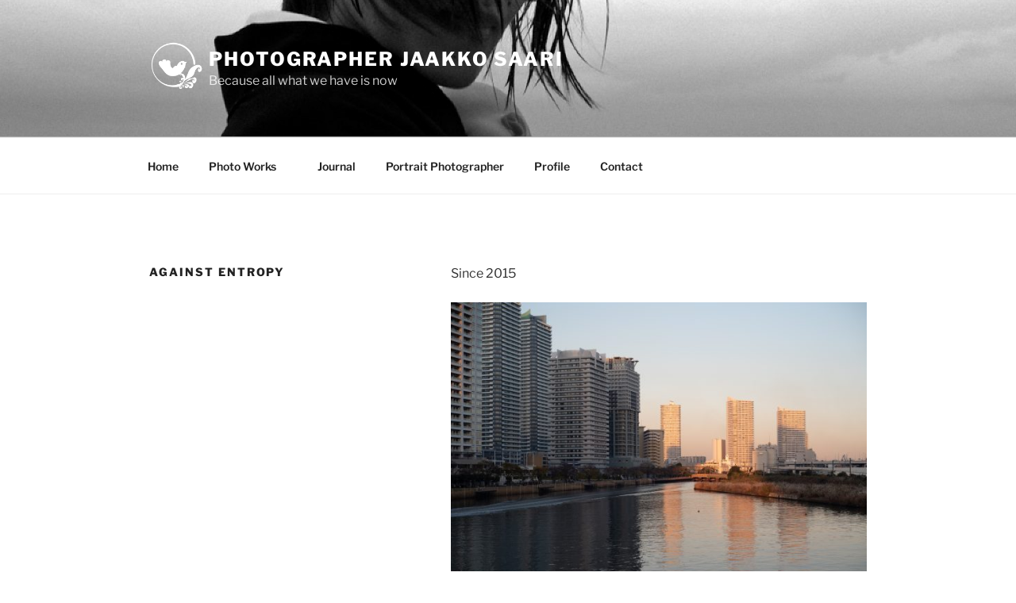

--- FILE ---
content_type: text/html; charset=UTF-8
request_url: https://www.hiyayaakko.com/random/
body_size: 8036
content:
<!DOCTYPE html>
<html lang="en-US" class="no-js no-svg">
<head>
<meta charset="UTF-8">
<meta name="viewport" content="width=device-width, initial-scale=1.0">
<link rel="profile" href="https://gmpg.org/xfn/11">

<script>(function(html){html.className = html.className.replace(/\bno-js\b/,'js')})(document.documentElement);</script>
<title>Against Entropy &#8211; Photographer Jaakko Saari</title>
<meta name='robots' content='max-image-preview:large' />
	<style>img:is([sizes="auto" i], [sizes^="auto," i]) { contain-intrinsic-size: 3000px 1500px }</style>
	<link rel="alternate" type="application/rss+xml" title="Photographer Jaakko Saari &raquo; Feed" href="https://www.hiyayaakko.com/feed/" />
<link rel="alternate" type="application/rss+xml" title="Photographer Jaakko Saari &raquo; Comments Feed" href="https://www.hiyayaakko.com/comments/feed/" />
<script>
window._wpemojiSettings = {"baseUrl":"https:\/\/s.w.org\/images\/core\/emoji\/16.0.1\/72x72\/","ext":".png","svgUrl":"https:\/\/s.w.org\/images\/core\/emoji\/16.0.1\/svg\/","svgExt":".svg","source":{"concatemoji":"https:\/\/www.hiyayaakko.com\/wp-includes\/js\/wp-emoji-release.min.js?ver=6.8.3"}};
/*! This file is auto-generated */
!function(s,n){var o,i,e;function c(e){try{var t={supportTests:e,timestamp:(new Date).valueOf()};sessionStorage.setItem(o,JSON.stringify(t))}catch(e){}}function p(e,t,n){e.clearRect(0,0,e.canvas.width,e.canvas.height),e.fillText(t,0,0);var t=new Uint32Array(e.getImageData(0,0,e.canvas.width,e.canvas.height).data),a=(e.clearRect(0,0,e.canvas.width,e.canvas.height),e.fillText(n,0,0),new Uint32Array(e.getImageData(0,0,e.canvas.width,e.canvas.height).data));return t.every(function(e,t){return e===a[t]})}function u(e,t){e.clearRect(0,0,e.canvas.width,e.canvas.height),e.fillText(t,0,0);for(var n=e.getImageData(16,16,1,1),a=0;a<n.data.length;a++)if(0!==n.data[a])return!1;return!0}function f(e,t,n,a){switch(t){case"flag":return n(e,"\ud83c\udff3\ufe0f\u200d\u26a7\ufe0f","\ud83c\udff3\ufe0f\u200b\u26a7\ufe0f")?!1:!n(e,"\ud83c\udde8\ud83c\uddf6","\ud83c\udde8\u200b\ud83c\uddf6")&&!n(e,"\ud83c\udff4\udb40\udc67\udb40\udc62\udb40\udc65\udb40\udc6e\udb40\udc67\udb40\udc7f","\ud83c\udff4\u200b\udb40\udc67\u200b\udb40\udc62\u200b\udb40\udc65\u200b\udb40\udc6e\u200b\udb40\udc67\u200b\udb40\udc7f");case"emoji":return!a(e,"\ud83e\udedf")}return!1}function g(e,t,n,a){var r="undefined"!=typeof WorkerGlobalScope&&self instanceof WorkerGlobalScope?new OffscreenCanvas(300,150):s.createElement("canvas"),o=r.getContext("2d",{willReadFrequently:!0}),i=(o.textBaseline="top",o.font="600 32px Arial",{});return e.forEach(function(e){i[e]=t(o,e,n,a)}),i}function t(e){var t=s.createElement("script");t.src=e,t.defer=!0,s.head.appendChild(t)}"undefined"!=typeof Promise&&(o="wpEmojiSettingsSupports",i=["flag","emoji"],n.supports={everything:!0,everythingExceptFlag:!0},e=new Promise(function(e){s.addEventListener("DOMContentLoaded",e,{once:!0})}),new Promise(function(t){var n=function(){try{var e=JSON.parse(sessionStorage.getItem(o));if("object"==typeof e&&"number"==typeof e.timestamp&&(new Date).valueOf()<e.timestamp+604800&&"object"==typeof e.supportTests)return e.supportTests}catch(e){}return null}();if(!n){if("undefined"!=typeof Worker&&"undefined"!=typeof OffscreenCanvas&&"undefined"!=typeof URL&&URL.createObjectURL&&"undefined"!=typeof Blob)try{var e="postMessage("+g.toString()+"("+[JSON.stringify(i),f.toString(),p.toString(),u.toString()].join(",")+"));",a=new Blob([e],{type:"text/javascript"}),r=new Worker(URL.createObjectURL(a),{name:"wpTestEmojiSupports"});return void(r.onmessage=function(e){c(n=e.data),r.terminate(),t(n)})}catch(e){}c(n=g(i,f,p,u))}t(n)}).then(function(e){for(var t in e)n.supports[t]=e[t],n.supports.everything=n.supports.everything&&n.supports[t],"flag"!==t&&(n.supports.everythingExceptFlag=n.supports.everythingExceptFlag&&n.supports[t]);n.supports.everythingExceptFlag=n.supports.everythingExceptFlag&&!n.supports.flag,n.DOMReady=!1,n.readyCallback=function(){n.DOMReady=!0}}).then(function(){return e}).then(function(){var e;n.supports.everything||(n.readyCallback(),(e=n.source||{}).concatemoji?t(e.concatemoji):e.wpemoji&&e.twemoji&&(t(e.twemoji),t(e.wpemoji)))}))}((window,document),window._wpemojiSettings);
</script>
<style id='wp-emoji-styles-inline-css'>

	img.wp-smiley, img.emoji {
		display: inline !important;
		border: none !important;
		box-shadow: none !important;
		height: 1em !important;
		width: 1em !important;
		margin: 0 0.07em !important;
		vertical-align: -0.1em !important;
		background: none !important;
		padding: 0 !important;
	}
</style>
<link rel='stylesheet' id='wp-block-library-css' href='https://www.hiyayaakko.com/wp-includes/css/dist/block-library/style.min.css?ver=6.8.3' media='all' />
<style id='wp-block-library-theme-inline-css'>
.wp-block-audio :where(figcaption){color:#555;font-size:13px;text-align:center}.is-dark-theme .wp-block-audio :where(figcaption){color:#ffffffa6}.wp-block-audio{margin:0 0 1em}.wp-block-code{border:1px solid #ccc;border-radius:4px;font-family:Menlo,Consolas,monaco,monospace;padding:.8em 1em}.wp-block-embed :where(figcaption){color:#555;font-size:13px;text-align:center}.is-dark-theme .wp-block-embed :where(figcaption){color:#ffffffa6}.wp-block-embed{margin:0 0 1em}.blocks-gallery-caption{color:#555;font-size:13px;text-align:center}.is-dark-theme .blocks-gallery-caption{color:#ffffffa6}:root :where(.wp-block-image figcaption){color:#555;font-size:13px;text-align:center}.is-dark-theme :root :where(.wp-block-image figcaption){color:#ffffffa6}.wp-block-image{margin:0 0 1em}.wp-block-pullquote{border-bottom:4px solid;border-top:4px solid;color:currentColor;margin-bottom:1.75em}.wp-block-pullquote cite,.wp-block-pullquote footer,.wp-block-pullquote__citation{color:currentColor;font-size:.8125em;font-style:normal;text-transform:uppercase}.wp-block-quote{border-left:.25em solid;margin:0 0 1.75em;padding-left:1em}.wp-block-quote cite,.wp-block-quote footer{color:currentColor;font-size:.8125em;font-style:normal;position:relative}.wp-block-quote:where(.has-text-align-right){border-left:none;border-right:.25em solid;padding-left:0;padding-right:1em}.wp-block-quote:where(.has-text-align-center){border:none;padding-left:0}.wp-block-quote.is-large,.wp-block-quote.is-style-large,.wp-block-quote:where(.is-style-plain){border:none}.wp-block-search .wp-block-search__label{font-weight:700}.wp-block-search__button{border:1px solid #ccc;padding:.375em .625em}:where(.wp-block-group.has-background){padding:1.25em 2.375em}.wp-block-separator.has-css-opacity{opacity:.4}.wp-block-separator{border:none;border-bottom:2px solid;margin-left:auto;margin-right:auto}.wp-block-separator.has-alpha-channel-opacity{opacity:1}.wp-block-separator:not(.is-style-wide):not(.is-style-dots){width:100px}.wp-block-separator.has-background:not(.is-style-dots){border-bottom:none;height:1px}.wp-block-separator.has-background:not(.is-style-wide):not(.is-style-dots){height:2px}.wp-block-table{margin:0 0 1em}.wp-block-table td,.wp-block-table th{word-break:normal}.wp-block-table :where(figcaption){color:#555;font-size:13px;text-align:center}.is-dark-theme .wp-block-table :where(figcaption){color:#ffffffa6}.wp-block-video :where(figcaption){color:#555;font-size:13px;text-align:center}.is-dark-theme .wp-block-video :where(figcaption){color:#ffffffa6}.wp-block-video{margin:0 0 1em}:root :where(.wp-block-template-part.has-background){margin-bottom:0;margin-top:0;padding:1.25em 2.375em}
</style>
<style id='classic-theme-styles-inline-css'>
/*! This file is auto-generated */
.wp-block-button__link{color:#fff;background-color:#32373c;border-radius:9999px;box-shadow:none;text-decoration:none;padding:calc(.667em + 2px) calc(1.333em + 2px);font-size:1.125em}.wp-block-file__button{background:#32373c;color:#fff;text-decoration:none}
</style>
<style id='global-styles-inline-css'>
:root{--wp--preset--aspect-ratio--square: 1;--wp--preset--aspect-ratio--4-3: 4/3;--wp--preset--aspect-ratio--3-4: 3/4;--wp--preset--aspect-ratio--3-2: 3/2;--wp--preset--aspect-ratio--2-3: 2/3;--wp--preset--aspect-ratio--16-9: 16/9;--wp--preset--aspect-ratio--9-16: 9/16;--wp--preset--color--black: #000000;--wp--preset--color--cyan-bluish-gray: #abb8c3;--wp--preset--color--white: #ffffff;--wp--preset--color--pale-pink: #f78da7;--wp--preset--color--vivid-red: #cf2e2e;--wp--preset--color--luminous-vivid-orange: #ff6900;--wp--preset--color--luminous-vivid-amber: #fcb900;--wp--preset--color--light-green-cyan: #7bdcb5;--wp--preset--color--vivid-green-cyan: #00d084;--wp--preset--color--pale-cyan-blue: #8ed1fc;--wp--preset--color--vivid-cyan-blue: #0693e3;--wp--preset--color--vivid-purple: #9b51e0;--wp--preset--gradient--vivid-cyan-blue-to-vivid-purple: linear-gradient(135deg,rgba(6,147,227,1) 0%,rgb(155,81,224) 100%);--wp--preset--gradient--light-green-cyan-to-vivid-green-cyan: linear-gradient(135deg,rgb(122,220,180) 0%,rgb(0,208,130) 100%);--wp--preset--gradient--luminous-vivid-amber-to-luminous-vivid-orange: linear-gradient(135deg,rgba(252,185,0,1) 0%,rgba(255,105,0,1) 100%);--wp--preset--gradient--luminous-vivid-orange-to-vivid-red: linear-gradient(135deg,rgba(255,105,0,1) 0%,rgb(207,46,46) 100%);--wp--preset--gradient--very-light-gray-to-cyan-bluish-gray: linear-gradient(135deg,rgb(238,238,238) 0%,rgb(169,184,195) 100%);--wp--preset--gradient--cool-to-warm-spectrum: linear-gradient(135deg,rgb(74,234,220) 0%,rgb(151,120,209) 20%,rgb(207,42,186) 40%,rgb(238,44,130) 60%,rgb(251,105,98) 80%,rgb(254,248,76) 100%);--wp--preset--gradient--blush-light-purple: linear-gradient(135deg,rgb(255,206,236) 0%,rgb(152,150,240) 100%);--wp--preset--gradient--blush-bordeaux: linear-gradient(135deg,rgb(254,205,165) 0%,rgb(254,45,45) 50%,rgb(107,0,62) 100%);--wp--preset--gradient--luminous-dusk: linear-gradient(135deg,rgb(255,203,112) 0%,rgb(199,81,192) 50%,rgb(65,88,208) 100%);--wp--preset--gradient--pale-ocean: linear-gradient(135deg,rgb(255,245,203) 0%,rgb(182,227,212) 50%,rgb(51,167,181) 100%);--wp--preset--gradient--electric-grass: linear-gradient(135deg,rgb(202,248,128) 0%,rgb(113,206,126) 100%);--wp--preset--gradient--midnight: linear-gradient(135deg,rgb(2,3,129) 0%,rgb(40,116,252) 100%);--wp--preset--font-size--small: 13px;--wp--preset--font-size--medium: 20px;--wp--preset--font-size--large: 36px;--wp--preset--font-size--x-large: 42px;--wp--preset--spacing--20: 0.44rem;--wp--preset--spacing--30: 0.67rem;--wp--preset--spacing--40: 1rem;--wp--preset--spacing--50: 1.5rem;--wp--preset--spacing--60: 2.25rem;--wp--preset--spacing--70: 3.38rem;--wp--preset--spacing--80: 5.06rem;--wp--preset--shadow--natural: 6px 6px 9px rgba(0, 0, 0, 0.2);--wp--preset--shadow--deep: 12px 12px 50px rgba(0, 0, 0, 0.4);--wp--preset--shadow--sharp: 6px 6px 0px rgba(0, 0, 0, 0.2);--wp--preset--shadow--outlined: 6px 6px 0px -3px rgba(255, 255, 255, 1), 6px 6px rgba(0, 0, 0, 1);--wp--preset--shadow--crisp: 6px 6px 0px rgba(0, 0, 0, 1);}:where(.is-layout-flex){gap: 0.5em;}:where(.is-layout-grid){gap: 0.5em;}body .is-layout-flex{display: flex;}.is-layout-flex{flex-wrap: wrap;align-items: center;}.is-layout-flex > :is(*, div){margin: 0;}body .is-layout-grid{display: grid;}.is-layout-grid > :is(*, div){margin: 0;}:where(.wp-block-columns.is-layout-flex){gap: 2em;}:where(.wp-block-columns.is-layout-grid){gap: 2em;}:where(.wp-block-post-template.is-layout-flex){gap: 1.25em;}:where(.wp-block-post-template.is-layout-grid){gap: 1.25em;}.has-black-color{color: var(--wp--preset--color--black) !important;}.has-cyan-bluish-gray-color{color: var(--wp--preset--color--cyan-bluish-gray) !important;}.has-white-color{color: var(--wp--preset--color--white) !important;}.has-pale-pink-color{color: var(--wp--preset--color--pale-pink) !important;}.has-vivid-red-color{color: var(--wp--preset--color--vivid-red) !important;}.has-luminous-vivid-orange-color{color: var(--wp--preset--color--luminous-vivid-orange) !important;}.has-luminous-vivid-amber-color{color: var(--wp--preset--color--luminous-vivid-amber) !important;}.has-light-green-cyan-color{color: var(--wp--preset--color--light-green-cyan) !important;}.has-vivid-green-cyan-color{color: var(--wp--preset--color--vivid-green-cyan) !important;}.has-pale-cyan-blue-color{color: var(--wp--preset--color--pale-cyan-blue) !important;}.has-vivid-cyan-blue-color{color: var(--wp--preset--color--vivid-cyan-blue) !important;}.has-vivid-purple-color{color: var(--wp--preset--color--vivid-purple) !important;}.has-black-background-color{background-color: var(--wp--preset--color--black) !important;}.has-cyan-bluish-gray-background-color{background-color: var(--wp--preset--color--cyan-bluish-gray) !important;}.has-white-background-color{background-color: var(--wp--preset--color--white) !important;}.has-pale-pink-background-color{background-color: var(--wp--preset--color--pale-pink) !important;}.has-vivid-red-background-color{background-color: var(--wp--preset--color--vivid-red) !important;}.has-luminous-vivid-orange-background-color{background-color: var(--wp--preset--color--luminous-vivid-orange) !important;}.has-luminous-vivid-amber-background-color{background-color: var(--wp--preset--color--luminous-vivid-amber) !important;}.has-light-green-cyan-background-color{background-color: var(--wp--preset--color--light-green-cyan) !important;}.has-vivid-green-cyan-background-color{background-color: var(--wp--preset--color--vivid-green-cyan) !important;}.has-pale-cyan-blue-background-color{background-color: var(--wp--preset--color--pale-cyan-blue) !important;}.has-vivid-cyan-blue-background-color{background-color: var(--wp--preset--color--vivid-cyan-blue) !important;}.has-vivid-purple-background-color{background-color: var(--wp--preset--color--vivid-purple) !important;}.has-black-border-color{border-color: var(--wp--preset--color--black) !important;}.has-cyan-bluish-gray-border-color{border-color: var(--wp--preset--color--cyan-bluish-gray) !important;}.has-white-border-color{border-color: var(--wp--preset--color--white) !important;}.has-pale-pink-border-color{border-color: var(--wp--preset--color--pale-pink) !important;}.has-vivid-red-border-color{border-color: var(--wp--preset--color--vivid-red) !important;}.has-luminous-vivid-orange-border-color{border-color: var(--wp--preset--color--luminous-vivid-orange) !important;}.has-luminous-vivid-amber-border-color{border-color: var(--wp--preset--color--luminous-vivid-amber) !important;}.has-light-green-cyan-border-color{border-color: var(--wp--preset--color--light-green-cyan) !important;}.has-vivid-green-cyan-border-color{border-color: var(--wp--preset--color--vivid-green-cyan) !important;}.has-pale-cyan-blue-border-color{border-color: var(--wp--preset--color--pale-cyan-blue) !important;}.has-vivid-cyan-blue-border-color{border-color: var(--wp--preset--color--vivid-cyan-blue) !important;}.has-vivid-purple-border-color{border-color: var(--wp--preset--color--vivid-purple) !important;}.has-vivid-cyan-blue-to-vivid-purple-gradient-background{background: var(--wp--preset--gradient--vivid-cyan-blue-to-vivid-purple) !important;}.has-light-green-cyan-to-vivid-green-cyan-gradient-background{background: var(--wp--preset--gradient--light-green-cyan-to-vivid-green-cyan) !important;}.has-luminous-vivid-amber-to-luminous-vivid-orange-gradient-background{background: var(--wp--preset--gradient--luminous-vivid-amber-to-luminous-vivid-orange) !important;}.has-luminous-vivid-orange-to-vivid-red-gradient-background{background: var(--wp--preset--gradient--luminous-vivid-orange-to-vivid-red) !important;}.has-very-light-gray-to-cyan-bluish-gray-gradient-background{background: var(--wp--preset--gradient--very-light-gray-to-cyan-bluish-gray) !important;}.has-cool-to-warm-spectrum-gradient-background{background: var(--wp--preset--gradient--cool-to-warm-spectrum) !important;}.has-blush-light-purple-gradient-background{background: var(--wp--preset--gradient--blush-light-purple) !important;}.has-blush-bordeaux-gradient-background{background: var(--wp--preset--gradient--blush-bordeaux) !important;}.has-luminous-dusk-gradient-background{background: var(--wp--preset--gradient--luminous-dusk) !important;}.has-pale-ocean-gradient-background{background: var(--wp--preset--gradient--pale-ocean) !important;}.has-electric-grass-gradient-background{background: var(--wp--preset--gradient--electric-grass) !important;}.has-midnight-gradient-background{background: var(--wp--preset--gradient--midnight) !important;}.has-small-font-size{font-size: var(--wp--preset--font-size--small) !important;}.has-medium-font-size{font-size: var(--wp--preset--font-size--medium) !important;}.has-large-font-size{font-size: var(--wp--preset--font-size--large) !important;}.has-x-large-font-size{font-size: var(--wp--preset--font-size--x-large) !important;}
:where(.wp-block-post-template.is-layout-flex){gap: 1.25em;}:where(.wp-block-post-template.is-layout-grid){gap: 1.25em;}
:where(.wp-block-columns.is-layout-flex){gap: 2em;}:where(.wp-block-columns.is-layout-grid){gap: 2em;}
:root :where(.wp-block-pullquote){font-size: 1.5em;line-height: 1.6;}
</style>
<link rel='stylesheet' id='parent-style-css' href='https://www.hiyayaakko.com/wp-content/themes/twentyseventeen/style.css?ver=6.8.3' media='all' />
<link rel='stylesheet' id='twentyseventeen-fonts-css' href='https://www.hiyayaakko.com/wp-content/themes/twentyseventeen/assets/fonts/font-libre-franklin.css?ver=20230328' media='all' />
<link rel='stylesheet' id='twentyseventeen-style-css' href='https://www.hiyayaakko.com/wp-content/themes/twentyseventeen-child/style.css?ver=20250415' media='all' />
<link rel='stylesheet' id='twentyseventeen-block-style-css' href='https://www.hiyayaakko.com/wp-content/themes/twentyseventeen/assets/css/blocks.css?ver=20240729' media='all' />
<script src="https://www.hiyayaakko.com/wp-includes/js/jquery/jquery.min.js?ver=3.7.1" id="jquery-core-js"></script>
<script src="https://www.hiyayaakko.com/wp-includes/js/jquery/jquery-migrate.min.js?ver=3.4.1" id="jquery-migrate-js"></script>
<script id="twentyseventeen-global-js-extra">
var twentyseventeenScreenReaderText = {"quote":"<svg class=\"icon icon-quote-right\" aria-hidden=\"true\" role=\"img\"> <use href=\"#icon-quote-right\" xlink:href=\"#icon-quote-right\"><\/use> <\/svg>","expand":"Expand child menu","collapse":"Collapse child menu","icon":"<svg class=\"icon icon-angle-down\" aria-hidden=\"true\" role=\"img\"> <use href=\"#icon-angle-down\" xlink:href=\"#icon-angle-down\"><\/use> <span class=\"svg-fallback icon-angle-down\"><\/span><\/svg>"};
</script>
<script src="https://www.hiyayaakko.com/wp-content/themes/twentyseventeen/assets/js/global.js?ver=20211130" id="twentyseventeen-global-js" defer data-wp-strategy="defer"></script>
<script src="https://www.hiyayaakko.com/wp-content/themes/twentyseventeen/assets/js/navigation.js?ver=20210122" id="twentyseventeen-navigation-js" defer data-wp-strategy="defer"></script>
<link rel="https://api.w.org/" href="https://www.hiyayaakko.com/wp-json/" /><link rel="alternate" title="JSON" type="application/json" href="https://www.hiyayaakko.com/wp-json/wp/v2/pages/26783" /><link rel="EditURI" type="application/rsd+xml" title="RSD" href="https://www.hiyayaakko.com/xmlrpc.php?rsd" />
<meta name="generator" content="WordPress 6.8.3" />
<link rel="canonical" href="https://www.hiyayaakko.com/random/" />
<link rel='shortlink' href='https://www.hiyayaakko.com/?p=26783' />
<link rel="alternate" title="oEmbed (JSON)" type="application/json+oembed" href="https://www.hiyayaakko.com/wp-json/oembed/1.0/embed?url=https%3A%2F%2Fwww.hiyayaakko.com%2Frandom%2F" />
<link rel="alternate" title="oEmbed (XML)" type="text/xml+oembed" href="https://www.hiyayaakko.com/wp-json/oembed/1.0/embed?url=https%3A%2F%2Fwww.hiyayaakko.com%2Frandom%2F&#038;format=xml" />
<link rel="icon" href="https://www.hiyayaakko.com/wp-content/uploads/2015/05/cropped-android-icon-192x192-32x32.png" sizes="32x32" />
<link rel="icon" href="https://www.hiyayaakko.com/wp-content/uploads/2015/05/cropped-android-icon-192x192-192x192.png" sizes="192x192" />
<link rel="apple-touch-icon" href="https://www.hiyayaakko.com/wp-content/uploads/2015/05/cropped-android-icon-192x192-180x180.png" />
<meta name="msapplication-TileImage" content="https://www.hiyayaakko.com/wp-content/uploads/2015/05/cropped-android-icon-192x192-270x270.png" />
		<style id="wp-custom-css">
			.slideshow-controls { display: none; }
.slideshow-window:hover .slideshow-controls {	opacity: 0;}

.custom-logo-link img {
    display: inline-block;
    max-height: 70px;
		min-height: 70px;
	  min-width: 70px;
    max-width: 70px;
		padding-right: 0px;
	  margin-right: -30px;
}


		</style>
		</head>

<body class="wp-singular page-template-default page page-id-26783 wp-custom-logo wp-embed-responsive wp-theme-twentyseventeen wp-child-theme-twentyseventeen-child has-header-image page-two-column colors-light">
<div id="page" class="site">
	<a class="skip-link screen-reader-text" href="#content">
		Skip to content	</a>

	<header id="masthead" class="site-header">

		<div class="custom-header">

		<div class="custom-header-media">
			<div id="wp-custom-header" class="wp-custom-header"><img src="https://www.hiyayaakko.com/wp-content/uploads/2015/06/cropped-cropped-IMG_2078.jpg" width="2000" height="1200" alt="" srcset="https://www.hiyayaakko.com/wp-content/uploads/2015/06/cropped-cropped-IMG_2078.jpg 2000w, https://www.hiyayaakko.com/wp-content/uploads/2015/06/cropped-cropped-IMG_2078-333x200.jpg 333w, https://www.hiyayaakko.com/wp-content/uploads/2015/06/cropped-cropped-IMG_2078-600x360.jpg 600w, https://www.hiyayaakko.com/wp-content/uploads/2015/06/cropped-cropped-IMG_2078-768x461.jpg 768w, https://www.hiyayaakko.com/wp-content/uploads/2015/06/cropped-cropped-IMG_2078-900x540.jpg 900w" sizes="(max-width: 767px) 200vw, 100vw" decoding="async" fetchpriority="high" /></div>		</div>

	<div class="site-branding">
	<div class="wrap">

		<a href="https://www.hiyayaakko.com/" class="custom-logo-link" rel="home"><img width="250" height="250" src="https://www.hiyayaakko.com/wp-content/uploads/2019/02/cropped-newkamon1-1.png" class="custom-logo" alt="Photographer Jaakko Saari" decoding="async" srcset="https://www.hiyayaakko.com/wp-content/uploads/2019/02/cropped-newkamon1-1.png 250w, https://www.hiyayaakko.com/wp-content/uploads/2019/02/cropped-newkamon1-1-200x200.png 200w, https://www.hiyayaakko.com/wp-content/uploads/2019/02/cropped-newkamon1-1-100x100.png 100w" sizes="100vw" /></a>
		<div class="site-branding-text">
										<p class="site-title"><a href="https://www.hiyayaakko.com/" rel="home" >Photographer Jaakko Saari</a></p>
			
							<p class="site-description">Because all what we have is now</p>
					</div><!-- .site-branding-text -->

		
	</div><!-- .wrap -->
</div><!-- .site-branding -->

</div><!-- .custom-header -->

					<div class="navigation-top">
				<div class="wrap">
					<nav id="site-navigation" class="main-navigation" aria-label="Top Menu">
	<button class="menu-toggle" aria-controls="top-menu" aria-expanded="false">
		<svg class="icon icon-bars" aria-hidden="true" role="img"> <use href="#icon-bars" xlink:href="#icon-bars"></use> </svg><svg class="icon icon-close" aria-hidden="true" role="img"> <use href="#icon-close" xlink:href="#icon-close"></use> </svg>Menu	</button>

	<div class="menu-top_menu-container"><ul id="top-menu" class="menu"><li id="menu-item-23879" class="menu-item menu-item-type-post_type menu-item-object-page menu-item-home menu-item-23879"><a href="https://www.hiyayaakko.com/">Home</a></li>
<li id="menu-item-26756" class="menu-item menu-item-type-post_type menu-item-object-page current-menu-ancestor current-menu-parent current_page_parent current_page_ancestor menu-item-has-children menu-item-26756"><a href="https://www.hiyayaakko.com/photo-works/">Photo Works<svg class="icon icon-angle-down" aria-hidden="true" role="img"> <use href="#icon-angle-down" xlink:href="#icon-angle-down"></use> </svg></a>
<ul class="sub-menu">
	<li id="menu-item-26793" class="menu-item menu-item-type-post_type menu-item-object-page current-menu-item page_item page-item-26783 current_page_item menu-item-26793"><a href="https://www.hiyayaakko.com/random/" aria-current="page">Against Entropy</a></li>
	<li id="menu-item-26725" class="menu-item menu-item-type-post_type menu-item-object-page menu-item-26725"><a href="https://www.hiyayaakko.com/missing-2/">Missing</a></li>
	<li id="menu-item-26689" class="menu-item menu-item-type-post_type menu-item-object-page menu-item-26689"><a href="https://www.hiyayaakko.com/photobook/">The Heaven, Mine</a></li>
	<li id="menu-item-24230" class="menu-item menu-item-type-post_type menu-item-object-page menu-item-24230"><a href="https://www.hiyayaakko.com/exhibition/">A Fragrant Tree</a></li>
</ul>
</li>
<li id="menu-item-23873" class="menu-item menu-item-type-post_type menu-item-object-page menu-item-23873"><a href="https://www.hiyayaakko.com/blog/">Journal</a></li>
<li id="menu-item-26941" class="menu-item menu-item-type-post_type menu-item-object-page menu-item-26941"><a href="https://www.hiyayaakko.com/portrait-photographer/">Portrait Photographer</a></li>
<li id="menu-item-22469" class="menu-item menu-item-type-post_type menu-item-object-page menu-item-22469"><a href="https://www.hiyayaakko.com/jaakko_profile/">Profile</a></li>
<li id="menu-item-22466" class="menu-item menu-item-type-post_type menu-item-object-page menu-item-22466"><a href="https://www.hiyayaakko.com/contact-us/">Contact</a></li>
</ul></div>
	</nav><!-- #site-navigation -->
				</div><!-- .wrap -->
			</div><!-- .navigation-top -->
		
	</header><!-- #masthead -->

	
	<div class="site-content-contain">
		<div id="content" class="site-content">

<div class="wrap">
	<div id="primary" class="content-area">
		<main id="main" class="site-main" role="main">

			
<article id="post-26783" class="post-26783 page type-page status-publish hentry">
	<header class="entry-header">
		<h1 class="entry-title">Against Entropy</h1>			</header><!-- .entry-header -->
	<div class="entry-content">
		
<p>Since 2015</p>



<figure class="wp-block-image size-large"><img decoding="async" width="898" height="600" src="https://www.hiyayaakko.com/wp-content/uploads/2022/12/DSC04353-1-898x600.jpg" alt="" class="wp-image-28016" srcset="https://www.hiyayaakko.com/wp-content/uploads/2022/12/DSC04353-1-898x600.jpg 898w, https://www.hiyayaakko.com/wp-content/uploads/2022/12/DSC04353-1-600x400.jpg 600w, https://www.hiyayaakko.com/wp-content/uploads/2022/12/DSC04353-1-299x200.jpg 299w, https://www.hiyayaakko.com/wp-content/uploads/2022/12/DSC04353-1-768x513.jpg 768w, https://www.hiyayaakko.com/wp-content/uploads/2022/12/DSC04353-1-1536x1026.jpg 1536w, https://www.hiyayaakko.com/wp-content/uploads/2022/12/DSC04353-1.jpg 2000w" sizes="(max-width: 767px) 89vw, (max-width: 1000px) 54vw, (max-width: 1071px) 543px, 580px" /></figure>



<figure class="wp-block-image size-large"><img decoding="async" width="898" height="600" src="https://www.hiyayaakko.com/wp-content/uploads/2019/08/DSC00554-898x600.jpg" alt="" class="wp-image-24416" srcset="https://www.hiyayaakko.com/wp-content/uploads/2019/08/DSC00554-898x600.jpg 898w, https://www.hiyayaakko.com/wp-content/uploads/2019/08/DSC00554-299x200.jpg 299w, https://www.hiyayaakko.com/wp-content/uploads/2019/08/DSC00554-600x400.jpg 600w, https://www.hiyayaakko.com/wp-content/uploads/2019/08/DSC00554-768x513.jpg 768w, https://www.hiyayaakko.com/wp-content/uploads/2019/08/DSC00554.jpg 2000w" sizes="(max-width: 767px) 89vw, (max-width: 1000px) 54vw, (max-width: 1071px) 543px, 580px" /></figure>



<figure class="wp-block-image size-large"><img loading="lazy" decoding="async" width="900" height="570" src="https://www.hiyayaakko.com/wp-content/uploads/2021/12/DSC01905-900x570.jpg" alt="" class="wp-image-26888" srcset="https://www.hiyayaakko.com/wp-content/uploads/2021/12/DSC01905-900x570.jpg 900w, https://www.hiyayaakko.com/wp-content/uploads/2021/12/DSC01905-600x380.jpg 600w, https://www.hiyayaakko.com/wp-content/uploads/2021/12/DSC01905-316x200.jpg 316w, https://www.hiyayaakko.com/wp-content/uploads/2021/12/DSC01905-768x487.jpg 768w, https://www.hiyayaakko.com/wp-content/uploads/2021/12/DSC01905-1536x973.jpg 1536w, https://www.hiyayaakko.com/wp-content/uploads/2021/12/DSC01905.jpg 2000w" sizes="auto, (max-width: 767px) 89vw, (max-width: 1000px) 54vw, (max-width: 1071px) 543px, 580px" /></figure>



<figure class="wp-block-image size-large"><img loading="lazy" decoding="async" width="900" height="594" src="https://www.hiyayaakko.com/wp-content/uploads/2021/12/birds-900x594.jpg" alt="" class="wp-image-26784" srcset="https://www.hiyayaakko.com/wp-content/uploads/2021/12/birds-900x594.jpg 900w, https://www.hiyayaakko.com/wp-content/uploads/2021/12/birds-600x396.jpg 600w, https://www.hiyayaakko.com/wp-content/uploads/2021/12/birds-303x200.jpg 303w, https://www.hiyayaakko.com/wp-content/uploads/2021/12/birds-768x507.jpg 768w, https://www.hiyayaakko.com/wp-content/uploads/2021/12/birds-1536x1014.jpg 1536w, https://www.hiyayaakko.com/wp-content/uploads/2021/12/birds.jpg 2000w" sizes="auto, (max-width: 767px) 89vw, (max-width: 1000px) 54vw, (max-width: 1071px) 543px, 580px" /></figure>



<figure class="wp-block-image size-large"><img loading="lazy" decoding="async" width="896" height="600" src="https://www.hiyayaakko.com/wp-content/uploads/2021/12/shiki4-896x600.jpg" alt="" class="wp-image-26787" srcset="https://www.hiyayaakko.com/wp-content/uploads/2021/12/shiki4-896x600.jpg 896w, https://www.hiyayaakko.com/wp-content/uploads/2021/12/shiki4-597x400.jpg 597w, https://www.hiyayaakko.com/wp-content/uploads/2021/12/shiki4-299x200.jpg 299w, https://www.hiyayaakko.com/wp-content/uploads/2021/12/shiki4-768x515.jpg 768w, https://www.hiyayaakko.com/wp-content/uploads/2021/12/shiki4-1536x1029.jpg 1536w, https://www.hiyayaakko.com/wp-content/uploads/2021/12/shiki4.jpg 2000w" sizes="auto, (max-width: 767px) 89vw, (max-width: 1000px) 54vw, (max-width: 1071px) 543px, 580px" /></figure>



<figure class="wp-block-image size-large"><img loading="lazy" decoding="async" width="896" height="600" src="https://www.hiyayaakko.com/wp-content/uploads/2021/12/plane-896x600.jpg" alt="" class="wp-image-26786" srcset="https://www.hiyayaakko.com/wp-content/uploads/2021/12/plane-896x600.jpg 896w, https://www.hiyayaakko.com/wp-content/uploads/2021/12/plane-597x400.jpg 597w, https://www.hiyayaakko.com/wp-content/uploads/2021/12/plane-299x200.jpg 299w, https://www.hiyayaakko.com/wp-content/uploads/2021/12/plane-768x514.jpg 768w, https://www.hiyayaakko.com/wp-content/uploads/2021/12/plane-1536x1028.jpg 1536w, https://www.hiyayaakko.com/wp-content/uploads/2021/12/plane.jpg 2000w" sizes="auto, (max-width: 767px) 89vw, (max-width: 1000px) 54vw, (max-width: 1071px) 543px, 580px" /></figure>



<figure class="wp-block-image size-large"><img loading="lazy" decoding="async" width="2000" height="1323" src="https://www.hiyayaakko.com/wp-content/uploads/2022/01/5-900x595.jpg" alt="" class="wp-image-27062" srcset="https://www.hiyayaakko.com/wp-content/uploads/2022/01/5-900x595.jpg 900w, https://www.hiyayaakko.com/wp-content/uploads/2022/01/5-600x397.jpg 600w, https://www.hiyayaakko.com/wp-content/uploads/2022/01/5-302x200.jpg 302w, https://www.hiyayaakko.com/wp-content/uploads/2022/01/5-768x508.jpg 768w, https://www.hiyayaakko.com/wp-content/uploads/2022/01/5-1536x1016.jpg 1536w, https://www.hiyayaakko.com/wp-content/uploads/2022/01/5.jpg 2000w" sizes="auto, (max-width: 767px) 89vw, (max-width: 1000px) 54vw, (max-width: 1071px) 543px, 580px" /></figure>



<figure class="wp-block-image size-large is-resized"><img loading="lazy" decoding="async" src="https://www.hiyayaakko.com/wp-content/uploads/2018/09/20180912-31_processed-402x600.jpg" alt="" class="wp-image-24210" width="504" height="752" srcset="https://www.hiyayaakko.com/wp-content/uploads/2018/09/20180912-31_processed-402x600.jpg 402w, https://www.hiyayaakko.com/wp-content/uploads/2018/09/20180912-31_processed-134x200.jpg 134w, https://www.hiyayaakko.com/wp-content/uploads/2018/09/20180912-31_processed-268x400.jpg 268w, https://www.hiyayaakko.com/wp-content/uploads/2018/09/20180912-31_processed-768x1145.jpg 768w, https://www.hiyayaakko.com/wp-content/uploads/2018/09/20180912-31_processed.jpg 1006w" sizes="auto, (max-width: 504px) 100vw, 504px" /></figure>



<figure class="wp-block-image size-large"><img loading="lazy" decoding="async" width="890" height="600" src="https://www.hiyayaakko.com/wp-content/uploads/2021/12/water18-890x600.jpg" alt="" class="wp-image-26794" srcset="https://www.hiyayaakko.com/wp-content/uploads/2021/12/water18-890x600.jpg 890w, https://www.hiyayaakko.com/wp-content/uploads/2021/12/water18-593x400.jpg 593w, https://www.hiyayaakko.com/wp-content/uploads/2021/12/water18-297x200.jpg 297w, https://www.hiyayaakko.com/wp-content/uploads/2021/12/water18-768x518.jpg 768w, https://www.hiyayaakko.com/wp-content/uploads/2021/12/water18-1536x1035.jpg 1536w, https://www.hiyayaakko.com/wp-content/uploads/2021/12/water18.jpg 2000w" sizes="auto, (max-width: 767px) 89vw, (max-width: 1000px) 54vw, (max-width: 1071px) 543px, 580px" /></figure>



<figure class="wp-block-image size-large"><img loading="lazy" decoding="async" width="900" height="590" src="https://www.hiyayaakko.com/wp-content/uploads/2017/05/koi-900x590.jpg" alt="" class="wp-image-23930" srcset="https://www.hiyayaakko.com/wp-content/uploads/2017/05/koi-900x590.jpg 900w, https://www.hiyayaakko.com/wp-content/uploads/2017/05/koi-305x200.jpg 305w, https://www.hiyayaakko.com/wp-content/uploads/2017/05/koi-600x394.jpg 600w, https://www.hiyayaakko.com/wp-content/uploads/2017/05/koi-768x504.jpg 768w, https://www.hiyayaakko.com/wp-content/uploads/2017/05/koi.jpg 1500w" sizes="auto, (max-width: 767px) 89vw, (max-width: 1000px) 54vw, (max-width: 1071px) 543px, 580px" /></figure>



<figure class="wp-block-image size-large"><img loading="lazy" decoding="async" width="890" height="600" src="https://www.hiyayaakko.com/wp-content/uploads/2021/12/28-1-890x600.jpg" alt="" class="wp-image-26878" srcset="https://www.hiyayaakko.com/wp-content/uploads/2021/12/28-1-890x600.jpg 890w, https://www.hiyayaakko.com/wp-content/uploads/2021/12/28-1-593x400.jpg 593w, https://www.hiyayaakko.com/wp-content/uploads/2021/12/28-1-297x200.jpg 297w, https://www.hiyayaakko.com/wp-content/uploads/2021/12/28-1-768x518.jpg 768w, https://www.hiyayaakko.com/wp-content/uploads/2021/12/28-1-1536x1036.jpg 1536w, https://www.hiyayaakko.com/wp-content/uploads/2021/12/28-1.jpg 2000w" sizes="auto, (max-width: 767px) 89vw, (max-width: 1000px) 54vw, (max-width: 1071px) 543px, 580px" /></figure>
	</div><!-- .entry-content -->
</article><!-- #post-26783 -->

		</main><!-- #main -->
	</div><!-- #primary -->
</div><!-- .wrap -->


		</div><!-- #content -->

		<footer id="colophon" class="site-footer" role="contentinfo">
			<div class="wrap">
				

	<aside class="widget-area" aria-label="Footer">
					<div class="widget-column footer-widget-1">
				<section id="text-13" class="widget widget_text"><h2 class="widget-title">Friends</h2>			<div class="textwidget"><p><a href="https://englishfriendlyjapan.com">English Friendly Japan</a><br />
<a href="http://www.masashi.furuka.info">Masashi Furuka &#8211; Celebrate your life.</a><br />
<a href="http://www.thesilverlining.co">The Silver Lining</a></p>
</div>
		</section>			</div>
						<div class="widget-column footer-widget-2">
							</div>
			</aside><!-- .widget-area -->

	<div class="site-info">
	<a href="http://www.hiyayaakko.com/">Jaakko Saari &copy; <br />
<b>Fatal error</b>:  Uncaught Error: Undefined constant &quot;Y&quot; in /var/www/hiyayaakko/wp-content/themes/twentyseventeen-child/template-parts/footer/site-info.php:13
Stack trace:
#0 /var/www/hiyayaakko/wp-includes/template.php(812): require()
#1 /var/www/hiyayaakko/wp-includes/template.php(745): load_template()
#2 /var/www/hiyayaakko/wp-includes/general-template.php(206): locate_template()
#3 /var/www/hiyayaakko/wp-content/themes/twentyseventeen-child/footer.php(38): get_template_part()
#4 /var/www/hiyayaakko/wp-includes/template.php(810): require_once('...')
#5 /var/www/hiyayaakko/wp-includes/template.php(745): load_template()
#6 /var/www/hiyayaakko/wp-includes/general-template.php(92): locate_template()
#7 /var/www/hiyayaakko/wp-content/themes/twentyseventeen-child/page.php(42): get_footer()
#8 /var/www/hiyayaakko/wp-includes/template-loader.php(106): include('...')
#9 /var/www/hiyayaakko/wp-blog-header.php(19): require_once('...')
#10 /var/www/hiyayaakko/index.php(17): require('...')
#11 {main}
  thrown in <b>/var/www/hiyayaakko/wp-content/themes/twentyseventeen-child/template-parts/footer/site-info.php</b> on line <b>13</b><br />
<!--
Performance optimized by Redis Object Cache. Learn more: https://wprediscache.com

Retrieved 1009 objects (650 KB) from Redis using PhpRedis (v5.3.7).
-->
